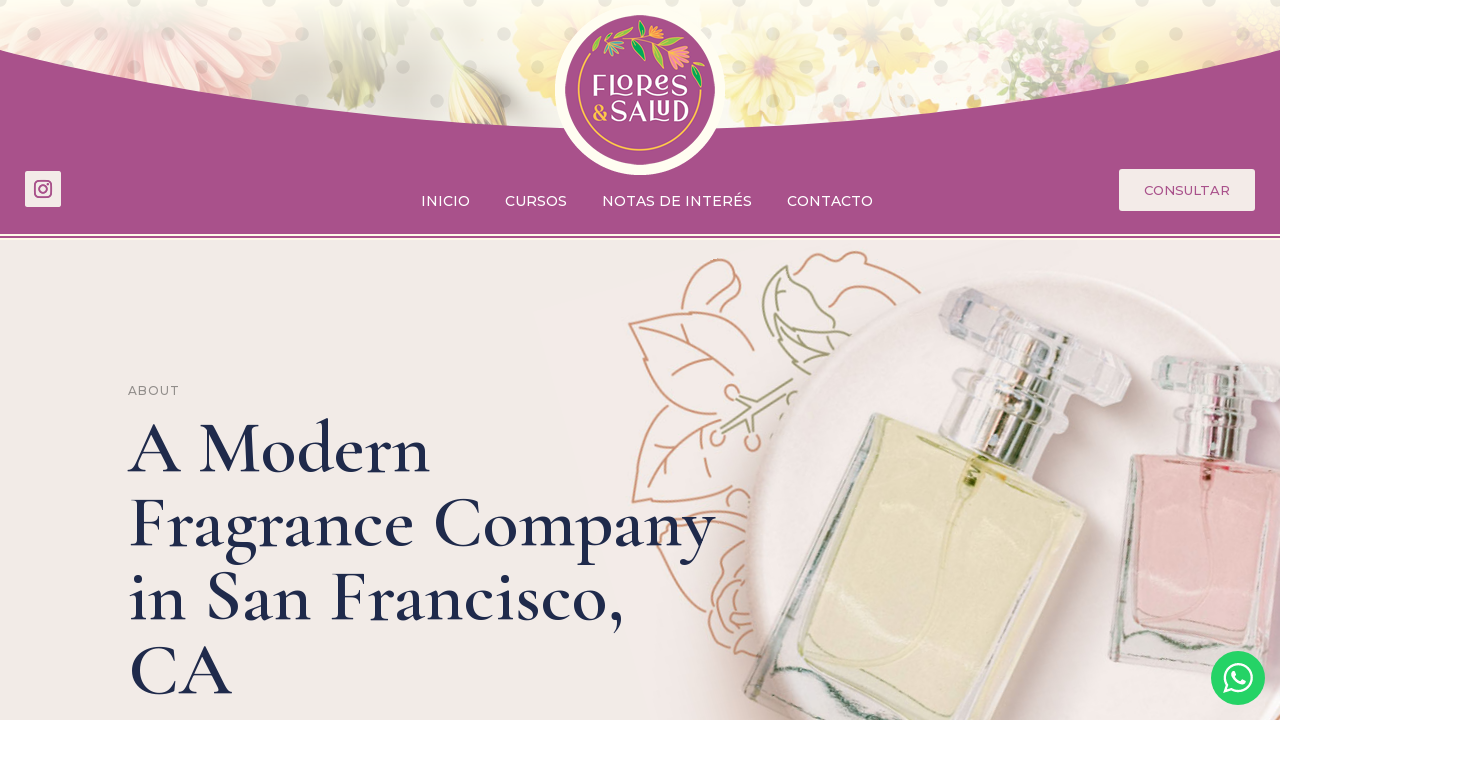

--- FILE ---
content_type: text/css
request_url: https://floresysalud.com/wp-content/et-cache/118/et-core-unified-118.min.css?ver=1769087772
body_size: 207
content:
.et_contact_bottom_container{width:97%}.et_pb_contact_submit.et_pb_button{width:100%;margin:0 auto}.et-pb-contact-message{text-align:center}.mobile_nav.opened .mobile_menu_bar:before{content:'\4d'!important}

--- FILE ---
content_type: text/css
request_url: https://floresysalud.com/wp-content/et-cache/118/et-core-unified-tb-24-tb-810-deferred-118.min.css?ver=1769087772
body_size: 20333
content:
.et_pb_section_1_tb_footer.et_pb_section{padding-top:100px;padding-bottom:80px;background-color:#f3ebe8!important}.et_pb_row_0_tb_footer{background-color:RGBA(255,255,255,0);border-width:2px;border-style:double;border-color:#a9518b}.et_pb_row_0_tb_footer.et_pb_row{padding-top:0px!important;padding-right:20px!important;padding-bottom:0px!important;padding-left:20px!important;padding-top:0px;padding-right:20px;padding-bottom:0px;padding-left:20px}.et_pb_row_0_tb_footer,body #page-container .et-db #et-boc .et-l .et_pb_row_0_tb_footer.et_pb_row,body.et_pb_pagebuilder_layout.single #page-container #et-boc .et-l .et_pb_row_0_tb_footer.et_pb_row,body.et_pb_pagebuilder_layout.single.et_full_width_page #page-container #et-boc .et-l .et_pb_row_0_tb_footer.et_pb_row{width:96%;max-width:none}.et_pb_text_0_tb_footer.et_pb_text{color:rgba(221,204,176,0.2)!important}.et_pb_text_0_tb_footer{line-height:1em;font-family:'Arsenal',Helvetica,Arial,Lucida,sans-serif;font-style:italic;font-size:140px;line-height:1em;margin-top:-0.5em!important;margin-bottom:-0.1em!important}.et_pb_image_0_tb_footer{margin-top:5px!important;text-align:center}.et_pb_text_1_tb_footer h2{font-size:36px;letter-spacing:3px;line-height:1.3em}.et_pb_text_1_tb_footer{margin-top:20px!important;margin-bottom:30px!important;max-width:700px}.et_pb_social_media_follow_network_2_tb_footer a.icon,.et_pb_social_media_follow .et_pb_social_media_follow_network_2_tb_footer .icon:before,.et_pb_social_media_follow_network_1_tb_footer a.icon,.et_pb_social_media_follow .et_pb_social_media_follow_network_1_tb_footer .icon:before,.et_pb_social_media_follow_network_0_tb_footer a.icon,.et_pb_social_media_follow .et_pb_social_media_follow_network_0_tb_footer .icon:before{transition:background-color 300ms ease 0ms,background-image 300ms ease 0ms,color 300ms ease 0ms}.et_pb_social_media_follow .et_pb_social_media_follow_network_2_tb_footer.et_pb_social_icon:hover .icon:before,.et_pb_social_media_follow .et_pb_social_media_follow_network_1_tb_footer.et_pb_social_icon:hover .icon:before,.et_pb_social_media_follow .et_pb_social_media_follow_network_0_tb_footer.et_pb_social_icon:hover .icon:before{color:#FFFFFF}ul.et_pb_social_media_follow_0_tb_footer{margin-top:15px!important}.et_pb_social_media_follow_0_tb_footer li.et_pb_social_icon a.icon:before{color:#a9518b}.et_pb_text_2_tb_footer{line-height:2em;line-height:2em;margin-bottom:36px!important}.et_pb_text_2_tb_footer h3{font-size:26px;letter-spacing:1px;line-height:1.6em}.et_pb_text_5_tb_footer.et_pb_text,.et_pb_text_6_tb_footer.et_pb_text,.et_pb_text_4_tb_footer.et_pb_text,.et_pb_text_3_tb_footer.et_pb_text{color:#0b1115!important}.et_pb_text_3_tb_footer,.et_pb_text_5_tb_footer,.et_pb_text_4_tb_footer,.et_pb_text_6_tb_footer{line-height:2em;font-weight:600;text-transform:uppercase;font-size:12px;letter-spacing:3px;line-height:2em;border-bottom-color:rgba(255,255,255,0);padding-top:8px!important;padding-bottom:8px!important}.et_pb_text_6_tb_footer h3,.et_pb_text_3_tb_footer h3,.et_pb_text_5_tb_footer h3,.et_pb_text_4_tb_footer h3{font-family:'Antic Didone',Georgia,"Times New Roman",serif;text-transform:uppercase;font-size:20px;color:#000000!important;letter-spacing:2px;line-height:1.6em}.et_pb_text_7_tb_footer{line-height:2em;line-height:2em;margin-bottom:45px!important}.et_pb_text_7_tb_footer h3{font-size:26px;color:#000000!important;letter-spacing:1px;line-height:1.6em}.et_pb_blurb_0_tb_footer.et_pb_blurb .et_pb_module_header,.et_pb_blurb_0_tb_footer.et_pb_blurb .et_pb_module_header a,.et_pb_blurb_1_tb_footer.et_pb_blurb .et_pb_module_header,.et_pb_blurb_1_tb_footer.et_pb_blurb .et_pb_module_header a,.et_pb_blurb_2_tb_footer.et_pb_blurb .et_pb_module_header,.et_pb_blurb_2_tb_footer.et_pb_blurb .et_pb_module_header a{font-size:14px;color:#666666!important;line-height:0.9em}.et_pb_blurb_1_tb_footer.et_pb_blurb p,.et_pb_blurb_0_tb_footer.et_pb_blurb p,.et_pb_blurb_2_tb_footer.et_pb_blurb p{line-height:1em}.et_pb_blurb_2_tb_footer.et_pb_blurb,.et_pb_blurb_1_tb_footer.et_pb_blurb,.et_pb_blurb_0_tb_footer.et_pb_blurb{font-weight:600;color:#0b1115!important;line-height:1em;margin-bottom:38px!important}.et_pb_blurb_2_tb_footer .et_pb_main_blurb_image .et_pb_only_image_mode_wrap,.et_pb_blurb_2_tb_footer .et_pb_main_blurb_image .et-pb-icon,.et_pb_blurb_0_tb_footer .et_pb_main_blurb_image .et_pb_only_image_mode_wrap,.et_pb_blurb_0_tb_footer .et_pb_main_blurb_image .et-pb-icon,.et_pb_blurb_1_tb_footer .et_pb_main_blurb_image .et_pb_only_image_mode_wrap,.et_pb_blurb_1_tb_footer .et_pb_main_blurb_image .et-pb-icon{border-radius:50px 50px 50px 50px;overflow:hidden;border-color:#f8be43;padding-top:10px!important;padding-right:10px!important;padding-bottom:10px!important;padding-left:10px!important;background-color:#a9518b}.et_pb_blurb_2_tb_footer.et_pb_blurb .et_pb_main_blurb_image,.et_pb_blurb_1_tb_footer.et_pb_blurb .et_pb_main_blurb_image,.et_pb_blurb_0_tb_footer.et_pb_blurb .et_pb_main_blurb_image{margin-bottom:10px}.et_pb_blurb_2_tb_footer.et_pb_blurb .et_pb_module_header,.et_pb_blurb_1_tb_footer.et_pb_blurb .et_pb_module_header,.et_pb_blurb_0_tb_footer.et_pb_blurb .et_pb_module_header{margin-top:-15px}.et_pb_blurb_1_tb_footer .et-pb-icon,.et_pb_blurb_2_tb_footer .et-pb-icon,.et_pb_blurb_0_tb_footer .et-pb-icon{font-size:18px;color:#FFFFFF;font-family:ETmodules!important;font-weight:400!important}.et_pb_section_2_tb_footer{border-bottom-width:6px;border-bottom-style:double;border-bottom-color:#fffae8}.et_pb_section_2_tb_footer.et_pb_section{padding-top:35px;padding-bottom:20px;background-color:#a9518b!important}.et_pb_section_2_tb_footer.section_has_divider.et_pb_top_divider .et_pb_top_inside_divider{background-image:url([data-uri]);background-size:100% 90px;top:0;height:90px;z-index:1;transform:scale(1,-1)}.et_pb_row_2_tb_footer.et_pb_row{padding-right:25px!important;padding-bottom:0px!important;padding-left:25px!important;padding-right:25px;padding-bottom:0px;padding-left:25px}.et_pb_row_2_tb_footer,body #page-container .et-db #et-boc .et-l .et_pb_row_2_tb_footer.et_pb_row,body.et_pb_pagebuilder_layout.single #page-container #et-boc .et-l .et_pb_row_2_tb_footer.et_pb_row,body.et_pb_pagebuilder_layout.single.et_full_width_page #page-container #et-boc .et-l .et_pb_row_2_tb_footer.et_pb_row{width:100%;max-width:100%}.et_pb_icon_0_tb_footer .et_pb_icon_wrap{background-color:#fffae8;border-radius:50px 50px 50px 50px;overflow:hidden;padding-top:10px!important;padding-right:10px!important;padding-bottom:10px!important;padding-left:10px!important;box-shadow:0px 2px 15px 0px rgba(0,0,0,0.2);transition:transform 300ms ease 0ms}.et_pb_icon_0_tb_footer{margin-top:-80px!important;margin-bottom:25px!important;text-align:center}.et_pb_icon_0_tb_footer .et_pb_icon_wrap:hover{transform:scaleX(1.1) scaleY(1.1)!important}.et_pb_icon_0_tb_footer .et_pb_icon_wrap .et-pb-icon{font-family:ETmodules!important;font-weight:400!important;color:#a9518b;font-size:22px}.et_pb_text_8_tb_footer{padding-top:0px!important;padding-bottom:0px!important;margin-top:0px!important;margin-bottom:0px!important}.et_pb_text_9_tb_footer{padding-top:0px!important;padding-bottom:0px!important;margin-top:5px!important;margin-bottom:5px!important}.et_pb_column_0_tb_footer{padding-top:8%;padding-bottom:8%}.et_pb_social_media_follow_network_1_tb_footer a.icon,.et_pb_social_media_follow_network_0_tb_footer a.icon,.et_pb_social_media_follow_network_2_tb_footer a.icon{background-color:#FFFFFF!important}.et_pb_social_media_follow_network_1_tb_footer a.icon:hover,.et_pb_social_media_follow_network_2_tb_footer a.icon:hover,.et_pb_social_media_follow_network_0_tb_footer a.icon:hover{background-image:initial!important;background-color:#a9518b!important}.et_pb_social_media_follow_network_2_tb_footer.et_pb_social_icon a.icon,.et_pb_social_media_follow_network_0_tb_footer.et_pb_social_icon a.icon,.et_pb_social_media_follow_network_1_tb_footer.et_pb_social_icon a.icon{border-radius:2.5px 2.5px 2.5px 2.5px}.et_pb_social_media_follow li.et_pb_social_media_follow_network_1_tb_footer a,.et_pb_social_media_follow li.et_pb_social_media_follow_network_2_tb_footer a,.et_pb_social_media_follow li.et_pb_social_media_follow_network_0_tb_footer a{padding-top:2px;padding-right:2px;padding-bottom:2px;padding-left:2px;width:auto;height:auto}.et_pb_social_media_follow_network_0_tb_footer,.et_pb_social_media_follow_network_1_tb_footer,.et_pb_social_media_follow_network_2_tb_footer{margin-right:3px!important}.et_pb_column_1_tb_footer{background-size:contain;background-position:center top;background-image:url(https://floresysalud.com/wp-content/uploads/2023/10/Perfumery_Illustrations_Footer-Copy.png);background-color:#FFFFFF;border-width:2px;border-style:solid solid double double;border-color:rgba(0,0,0,0.1);padding-top:8%;padding-bottom:8%;z-index:12!important;position:relative;transform:scaleX(1.1) scaleY(1.1)}.et_pb_column_2_tb_footer{padding-top:7%;padding-bottom:7%}.et_pb_text_7_tb_footer.et_pb_module,.et_pb_text_1_tb_footer.et_pb_module{margin-left:auto!important;margin-right:auto!important}@media only screen and (min-width:981px){.et_pb_text_7_tb_footer{width:50%}}@media only screen and (max-width:980px){.et_pb_row_0_tb_footer.et_pb_row{padding-top:60px!important;padding-bottom:60px!important;padding-top:60px!important;padding-bottom:60px!important}.et_pb_text_0_tb_footer{font-size:100px;margin-bottom:-40px!important}.et_pb_image_0_tb_footer .et_pb_image_wrap img{width:auto}.et_pb_text_1_tb_footer h2{font-size:40px}.et_pb_social_media_follow_0_tb_footer li a.icon:before{font-size:14px;line-height:28px;height:28px;width:28px}.et_pb_social_media_follow_0_tb_footer li a.icon{height:28px;width:28px}.et_pb_text_7_tb_footer h3,.et_pb_text_6_tb_footer h3,.et_pb_text_5_tb_footer h3,.et_pb_text_4_tb_footer h3,.et_pb_text_3_tb_footer h3,.et_pb_text_2_tb_footer h3{font-size:18px}.et_pb_text_3_tb_footer,.et_pb_text_4_tb_footer,.et_pb_text_5_tb_footer,.et_pb_text_6_tb_footer{border-bottom-color:rgba(255,255,255,0)}.et_pb_text_7_tb_footer{margin-top:50px!important}.et_pb_section_2_tb_footer{border-bottom-width:6px;border-bottom-style:double;border-bottom-color:#fffae8}.et_pb_icon_0_tb_footer{margin-left:auto;margin-right:auto}.et_pb_column_1_tb_footer{border-top-style:solid;border-right-style:solid;border-right-color:rgba(0,0,0,0.1)}}@media only screen and (max-width:767px){.et_pb_row_0_tb_footer.et_pb_row{padding-top:40px!important;padding-bottom:40px!important;padding-top:40px!important;padding-bottom:40px!important}.et_pb_text_0_tb_footer{font-size:70px;margin-bottom:-30px!important}.et_pb_image_0_tb_footer .et_pb_image_wrap img{width:auto}.et_pb_text_1_tb_footer h2{font-size:26px}.et_pb_social_media_follow_0_tb_footer li a.icon:before{font-size:12px;line-height:24px;height:24px;width:24px}.et_pb_social_media_follow_0_tb_footer li a.icon{height:24px;width:24px}.et_pb_text_7_tb_footer h3,.et_pb_text_6_tb_footer h3,.et_pb_text_5_tb_footer h3,.et_pb_text_4_tb_footer h3,.et_pb_text_3_tb_footer h3,.et_pb_text_2_tb_footer h3{font-size:16px}.et_pb_text_3_tb_footer,.et_pb_text_4_tb_footer,.et_pb_text_5_tb_footer,.et_pb_text_6_tb_footer{border-bottom-color:rgba(255,255,255,0)}.et_pb_text_7_tb_footer{width:70%}.et_pb_section_2_tb_footer{border-bottom-width:6px;border-bottom-style:double;border-bottom-color:#fffae8}.et_pb_icon_0_tb_footer{margin-left:auto;margin-right:auto}.et_pb_column_1_tb_footer{border-top-style:solid;border-right-style:solid;border-right-color:rgba(0,0,0,0.1)}}div.et_pb_section.et_pb_section_1{background-image:linear-gradient(180deg,#f2ebe7 50%,#f6f4f2 50%)!important}.et_pb_section_1.et_pb_section{background-color:#f2ebe7!important}.et_pb_text_3,.et_pb_text_5{font-family:'Montserrat',Helvetica,Arial,Lucida,sans-serif;font-weight:500;font-size:10px}.et_pb_text_5 h4,.et_pb_text_3 h4{font-family:'Cormorant Garamond',Georgia,"Times New Roman",serif;font-size:34px;color:#0b1115!important}.et_pb_text_10,.et_pb_text_4,.et_pb_text_13,.et_pb_text_6,.et_pb_text_12,.et_pb_text_11{line-height:2em;line-height:2em}.et_pb_section_3.et_pb_section,.et_pb_section_2.et_pb_section{background-color:#f6f4f2!important}.et_pb_text_7 h2,.et_pb_text_9 h2{font-family:'Cormorant Garamond',Georgia,"Times New Roman",serif;font-weight:500;font-size:54px;color:#0b1115!important}.et_pb_text_13 h3,.et_pb_text_8 h3,.et_pb_text_9 h3,.et_pb_text_11 h3,.et_pb_text_10 h3,.et_pb_text_12 h3,.et_pb_text_7 h3{font-family:'Montserrat',Helvetica,Arial,Lucida,sans-serif;font-weight:500;text-transform:uppercase;font-size:12px;color:rgba(0,0,0,0.4)!important;letter-spacing:1px;line-height:1.8em}.et_pb_blurb_1.et_pb_blurb .et_pb_module_header,.et_pb_blurb_1.et_pb_blurb .et_pb_module_header a,.et_pb_blurb_0.et_pb_blurb .et_pb_module_header,.et_pb_blurb_0.et_pb_blurb .et_pb_module_header a,.et_pb_blurb_2.et_pb_blurb .et_pb_module_header,.et_pb_blurb_2.et_pb_blurb .et_pb_module_header a,.et_pb_blurb_4.et_pb_blurb .et_pb_module_header,.et_pb_blurb_4.et_pb_blurb .et_pb_module_header a,.et_pb_blurb_3.et_pb_blurb .et_pb_module_header,.et_pb_blurb_3.et_pb_blurb .et_pb_module_header a{font-family:'Cormorant Garamond',Georgia,"Times New Roman",serif;font-weight:500;font-size:24px;color:#0b1115!important;line-height:1.3em}.et_pb_blurb_3.et_pb_blurb,.et_pb_blurb_4.et_pb_blurb,.et_pb_blurb_4.et_pb_blurb p,.et_pb_blurb_3.et_pb_blurb p,.et_pb_blurb_2.et_pb_blurb,.et_pb_blurb_1.et_pb_blurb,.et_pb_blurb_1.et_pb_blurb p,.et_pb_blurb_0.et_pb_blurb,.et_pb_blurb_2.et_pb_blurb p,.et_pb_blurb_0.et_pb_blurb p{line-height:2em}.et_pb_blurb_4 .et_pb_blurb_content,.et_pb_blurb_2 .et_pb_blurb_content,.et_pb_blurb_3 .et_pb_blurb_content,.et_pb_blurb_1 .et_pb_blurb_content,.et_pb_blurb_0 .et_pb_blurb_content{text-align:left}.et_pb_blurb_0.et_pb_blurb .et_pb_image_wrap,.et_pb_blurb_4.et_pb_blurb .et_pb_image_wrap,.et_pb_blurb_3.et_pb_blurb .et_pb_image_wrap,.et_pb_blurb_1.et_pb_blurb .et_pb_image_wrap,.et_pb_blurb_2.et_pb_blurb .et_pb_image_wrap{margin:auto auto auto 0}.et_pb_image_2{text-align:left;margin-left:0}.et_pb_text_8.et_pb_text{color:#1f2a4b!important}.et_pb_text_8{line-height:1.5em;font-family:'Cormorant Garamond',Georgia,"Times New Roman",serif;font-weight:500;font-style:italic;font-size:28px;letter-spacing:1px;line-height:1.5em}div.et_pb_section.et_pb_section_4{background-image:url(https://floresysalud.com/wp-content/uploads/2023/10/1.jpg)!important}.et_pb_section_4.et_pb_section{padding-top:12vw;padding-bottom:12vw}.et_pb_row_7,.et_pb_row_8{background-color:#ffffff}.et_pb_row_7.et_pb_row{padding-top:60px!important;padding-right:70px!important;padding-left:70px!important;margin-bottom:0px!important;padding-top:60px;padding-right:70px;padding-left:70px}.et_pb_text_9{margin-bottom:0px!important}.et_pb_signup_0.et_pb_subscribe .et_pb_newsletter_form .input[type=checkbox]+label,.et_pb_signup_0.et_pb_subscribe .et_pb_newsletter_form .input[type=radio]+label,.et_pb_signup_0.et_pb_contact_field .et_pb_contact_field_options_title,.et_pb_signup_0.et_pb_subscribe .et_pb_newsletter_form .input{font-family:'Montserrat',Helvetica,Arial,Lucida,sans-serif}.et_pb_signup_0.et_pb_subscribe .et_pb_newsletter_form .input:-ms-input-placeholder{font-family:'Montserrat',Helvetica,Arial,Lucida,sans-serif}.et_pb_signup_0.et_pb_subscribe .et_pb_newsletter_form .input::-moz-placeholder{font-family:'Montserrat',Helvetica,Arial,Lucida,sans-serif}.et_pb_signup_0.et_pb_subscribe .et_pb_newsletter_form .input::-webkit-input-placeholder{font-family:'Montserrat',Helvetica,Arial,Lucida,sans-serif}.et_pb_signup_0 .et_pb_newsletter_form p input[type="text"],.et_pb_signup_0 .et_pb_newsletter_form p textarea,.et_pb_signup_0 .et_pb_newsletter_form p select,.et_pb_signup_0 .et_pb_newsletter_form p .input[type="radio"]+label i,.et_pb_signup_0 .et_pb_newsletter_form p .input[type="checkbox"]+label i{border-radius:0px 0px 0px 0px;overflow:hidden;border-width:2px;border-color:rgba(137,144,147,0.16)}body #page-container .et_pb_section .et_pb_signup_0.et_pb_subscribe .et_pb_newsletter_button.et_pb_button{color:#ffffff!important;border-width:0px!important;border-radius:0px;letter-spacing:2px;font-size:12px;font-family:'Montserrat',Helvetica,Arial,Lucida,sans-serif!important;font-weight:500!important;text-transform:uppercase!important;padding-right:2em;padding-left:0.7em;background-color:#cb9274;padding-top:15px!important;padding-bottom:15px!important}body #page-container .et_pb_section .et_pb_signup_0.et_pb_subscribe .et_pb_newsletter_button.et_pb_button:hover:after{margin-left:.3em;left:auto;margin-left:.3em}body #page-container .et_pb_section .et_pb_signup_0.et_pb_subscribe .et_pb_newsletter_button.et_pb_button:after{line-height:inherit;font-size:inherit!important;opacity:1;margin-left:.3em;left:auto;font-family:ETmodules!important;font-weight:400!important}.et_pb_signup_0 .et_pb_newsletter_form p input[type="text"],.et_pb_signup_0 .et_pb_newsletter_form p textarea,.et_pb_signup_0 .et_pb_newsletter_form p select,.et_pb_signup_0 .et_pb_newsletter_form p .input[type="checkbox"]+label i:before,.et_pb_signup_0 .et_pb_newsletter_form p .input::placeholder{color:#899093!important}.et_pb_signup_0 .et_pb_newsletter_form p .input::-webkit-input-placeholder{color:#899093!important}.et_pb_signup_0 .et_pb_newsletter_form p .input::-moz-placeholder{color:#899093!important}.et_pb_signup_0 .et_pb_newsletter_form p .input::-ms-input-placeholder{color:#899093!important}.et_pb_signup_0 .et_pb_newsletter_form p.et_pb_newsletter_field{margin-bottom:8px}.et_pb_signup_0 .et_pb_newsletter_form p .input[type="radio"]+label i:before{background-color:#899093}.et_pb_row_8.et_pb_row{padding-top:40px!important;padding-right:70px!important;padding-bottom:40px!important;padding-left:70px!important;margin-top:0px!important;padding-top:40px;padding-right:70px;padding-bottom:40px;padding-left:70px}.et_pb_social_media_follow_0 li.et_pb_social_icon a.icon:before{color:#000000}.et_pb_column_5,.et_pb_column_4{background-color:#ffffff;padding-top:20px;padding-right:20px;padding-bottom:20px;padding-left:20px}.et_pb_column_13{padding-top:100px}.et_pb_social_media_follow_network_0 a.icon,.et_pb_social_media_follow_network_1 a.icon,.et_pb_social_media_follow_network_2 a.icon{background-color:rgba(0,0,0,0)!important}@media only screen and (max-width:980px){.et_pb_text_9 h2,.et_pb_text_7 h2{font-size:38px}.et_pb_image_2 .et_pb_image_wrap img{width:auto}.et_pb_row_7.et_pb_row,.et_pb_row_8.et_pb_row{padding-right:30px!important;padding-left:30px!important;padding-right:30px!important;padding-left:30px!important}body #page-container .et_pb_section .et_pb_signup_0.et_pb_subscribe .et_pb_newsletter_button.et_pb_button:after{line-height:inherit;font-size:inherit!important;margin-left:.3em;left:auto;display:inline-block;opacity:1;content:attr(data-icon);font-family:ETmodules!important;font-weight:400!important}body #page-container .et_pb_section .et_pb_signup_0.et_pb_subscribe .et_pb_newsletter_button.et_pb_button:before{display:none}body #page-container .et_pb_section .et_pb_signup_0.et_pb_subscribe .et_pb_newsletter_button.et_pb_button:hover:after{margin-left:.3em;left:auto;margin-left:.3em}.et_pb_column_13{padding-top:0px}}@media only screen and (max-width:767px){.et_pb_text_7 h2,.et_pb_text_9 h2{font-size:28px}.et_pb_image_2 .et_pb_image_wrap img{width:auto}.et_pb_text_8{font-size:22px}.et_pb_row_7.et_pb_row,.et_pb_row_8.et_pb_row{padding-right:20px!important;padding-left:20px!important;padding-right:20px!important;padding-left:20px!important}body #page-container .et_pb_section .et_pb_signup_0.et_pb_subscribe .et_pb_newsletter_button.et_pb_button:after{line-height:inherit;font-size:inherit!important;margin-left:.3em;left:auto;display:inline-block;opacity:1;content:attr(data-icon);font-family:ETmodules!important;font-weight:400!important}body #page-container .et_pb_section .et_pb_signup_0.et_pb_subscribe .et_pb_newsletter_button.et_pb_button:before{display:none}body #page-container .et_pb_section .et_pb_signup_0.et_pb_subscribe .et_pb_newsletter_button.et_pb_button:hover:after{margin-left:.3em;left:auto;margin-left:.3em}}